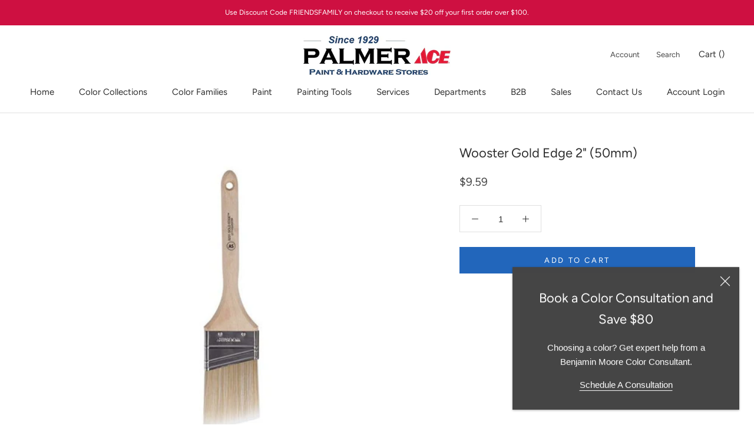

--- FILE ---
content_type: text/html; charset=utf-8
request_url: https://www.palmeracehardware.com/collections/bmc?page=6&view=colors
body_size: 5749
content:

{

  "colors" : [
    
      {"handle": "1251-mulberry-wine", "title": "1251 Mulberry Wine", "featured_image": "products/A2898B.png"}
    ,
      {"handle": "1252-mink-violet", "title": "1252 Mink Violet", "featured_image": "products/7F6868.png"}
    ,
      {"handle": "1253-fresco-urbain", "title": "1253 Fresco Urbain", "featured_image": "products/5F4E4B.png"}
    ,
      {"handle": "1254-rose-lace", "title": "1254 Rose Lace", "featured_image": "products/E1C6C5.png"}
    ,
      {"handle": "1255-pink-attraction", "title": "1255 Pink Attraction", "featured_image": "products/D8B4B5.png"}
    ,
      {"handle": "1256-amaryllis", "title": "1256 Amaryllis", "featured_image": "products/C89896.png"}
    ,
      {"handle": "1257-bourbon-street", "title": "1257 Bourbon Street", "featured_image": "products/9A6D6B.png"}
    ,
      {"handle": "1258-fading-twilight", "title": "1258 Fading Twilight", "featured_image": "products/8C5956.png"}
    ,
      {"handle": "1259-beaujolais", "title": "1259 Beaujolais", "featured_image": "products/774D4A.png"}
    ,
      {"handle": "1260-el-cajon-clay", "title": "1260 El Cajon Clay", "featured_image": "products/634543.png"}
    ,
      {"handle": "1261-paisley-pink", "title": "1261 Paisley Pink", "featured_image": "products/E8D7D5.png"}
    ,
      {"handle": "1262-paris-romance", "title": "1262 Paris Romance", "featured_image": "products/E0CACB.png"}
    ,
      {"handle": "1263-victoriana", "title": "1263 Victoriana", "featured_image": "products/D2B4B3.png"}
    ,
      {"handle": "1264-mauve-mist", "title": "1264 Mauve Mist", "featured_image": "products/BE999A.png"}
    ,
      {"handle": "1265-deep-mauve", "title": "1265 Deep Mauve", "featured_image": "products/996E6F.png"}
    ,
      {"handle": "1266-love-affair", "title": "1266 Love Affair", "featured_image": "products/85595D.png"}
    ,
      {"handle": "1267-ruby-dusk", "title": "1267 Ruby Dusk", "featured_image": "products/6D4243.png"}
    ,
      {"handle": "1268-cotton-candy", "title": "1268 Cotton Candy", "featured_image": "products/F6DFE0.png"}
    ,
      {"handle": "1269-unspoken-love", "title": "1269 Unspoken Love", "featured_image": "products/F2CCCF.png"}
    ,
      {"handle": "1270-tara", "title": "1270 Tara", "featured_image": "products/E5B6BF.png"}
    ,
      {"handle": "1271-hummingbird", "title": "1271 Hummingbird", "featured_image": "products/D89FA8.png"}
    ,
      {"handle": "1272-princess", "title": "1272 Princess", "featured_image": "products/C68691.png"}
    ,
      {"handle": "1273-prom-dress", "title": "1273 Prom Dress", "featured_image": "products/AE6C75.png"}
    ,
      {"handle": "1274-warm-earth", "title": "1274 Warm Earth", "featured_image": "products/914D4E.png"}
    ,
      {"handle": "1275-rose-rococo", "title": "1275 Rose Rococo", "featured_image": "products/F4D7D5.png"}
    ,
      {"handle": "1276-petunia-pink", "title": "1276 Petunia Pink", "featured_image": "products/EBC7C9.png"}
    ,
      {"handle": "1277-engagement", "title": "1277 Engagement", "featured_image": "products/E4B2B5.png"}
    ,
      {"handle": "1278-palermo-rose", "title": "1278 Palermo Rose", "featured_image": "products/D29A9C.png"}
    ,
      {"handle": "1279-toasted-mauve", "title": "1279 Toasted Mauve", "featured_image": "products/C7868C.png"}
    ,
      {"handle": "1280-burgundy-rose", "title": "1280 Burgundy Rose", "featured_image": "products/B17376.png"}
    ,
      {"handle": "1281-tawny-port", "title": "1281 Tawny Port", "featured_image": "products/905455.png"}
    ,
      {"handle": "1282-tippy-toes", "title": "1282 Tippy Toes", "featured_image": "products/F3D3D1.png"}
    ,
      {"handle": "1283-hearts-delight", "title": "1283 Hearts Delight", "featured_image": "products/E9B2B4.png"}
    ,
      {"handle": "1284-secret-garden", "title": "1284 Secret Garden", "featured_image": "products/DF979C.png"}
    ,
      {"handle": "1285-pink-buff", "title": "1285 Pink Buff", "featured_image": "products/DD9091.png"}
    ,
      {"handle": "1286-cinco-de-mayo", "title": "1286 Cinco de Mayo", "featured_image": "products/C36B6E.png"}
    ,
      {"handle": "1287-santa-fe-pottery", "title": "1287 Santa Fe Pottery", "featured_image": "products/AB5F5E.png"}
    ,
      {"handle": "1288-segovia-red", "title": "1288 Segovia Red", "featured_image": "products/9B4B49.png"}
    ,
      {"handle": "1289-marry-me", "title": "1289 Marry Me", "featured_image": "products/F2D7D0.png"}
    ,
      {"handle": "1290-fantasy-pink", "title": "1290 Fantasy Pink", "featured_image": "products/EFC8C5.png"}
    ,
      {"handle": "1291-brighton-rock-candy", "title": "1291 Brighton Rock Candy", "featured_image": "products/E4B2AE.png"}
    ,
      {"handle": "1292-venetian-rose", "title": "1292 Venetian Rose", "featured_image": "products/D99A94.png"}
    ,
      {"handle": "1293-badlands", "title": "1293 Badlands", "featured_image": "products/BC746B.png"}
    ,
      {"handle": "1294-potters-wheel", "title": "1294 Potters Wheel", "featured_image": "products/AE675E.png"}
    ,
      {"handle": "1295-hearth-red", "title": "1295 Hearth Red", "featured_image": "products/89504E.png"}
    ,
      {"handle": "1296-sailor-s-delight", "title": "1296 Sailor's Delight", "featured_image": "products/F3BCBA.png"}
    ,
      {"handle": "1297-minstrel-heart", "title": "1297 Minstrel Heart", "featured_image": "products/E69A95.png"}
    ,
      {"handle": "1298-coral-bronze", "title": "1298 Coral Bronze", "featured_image": "products/CC7469.png"}
    ,
      {"handle": "1299-crimson", "title": "1299 Crimson", "featured_image": "products/B66156.png"}
    ,
      {"handle": "1300-tucson-red", "title": "1300 Tucson Red", "featured_image": "products/A64C43.png"}
    ,
      {"handle": "1301-spanish-red", "title": "1301 Spanish Red", "featured_image": "products/984841.png"}
    ,
      {"handle": "1302-sweet-rosy-brown", "title": "1302 Sweet Rosy Brown", "featured_image": "products/7E4A46.png"}
    ,
      {"handle": "1303-smashing-pink", "title": "1303 Smashing Pink", "featured_image": "products/FEC1BF.png"}
    ,
      {"handle": "1304-all-a-blaze", "title": "1304 All-a-Blaze", "featured_image": "products/EF8B84.png"}
    ,
      {"handle": "1305-bird-of-paradise", "title": "1305 Bird of Paradise", "featured_image": "products/E66F68.png"}
    ,
      {"handle": "1306-habanero-pepper", "title": "1306 Habanero Pepper", "featured_image": "products/D2564A.png"}
    ,
      {"handle": "1307-geranium", "title": "1307 Geranium", "featured_image": "products/C14C45.png"}
    ,
      {"handle": "1308-red-parrot", "title": "1308 Red Parrot", "featured_image": "products/B84945.png"}
    ,
      {"handle": "1309-moroccan-red", "title": "1309 Moroccan Red", "featured_image": "products/A84342.png"}
    ,
      {"handle": "1310-sweet-16", "title": "1310 Sweet 16", "featured_image": "products/F9C6CC.png"}
    ,
      {"handle": "1311-confetti", "title": "1311 Confetti", "featured_image": "products/F7B4BE.png"}
    ,
      {"handle": "1312-potpourri", "title": "1312 Potpourri", "featured_image": "products/E7838D.png"}
    ,
      {"handle": "1313-milano-red", "title": "1313 Milano Red", "featured_image": "products/D85C66.png"}
    ,
      {"handle": "1314-ryan-red", "title": "1314 Ryan Red", "featured_image": "products/CB4746.png"}
    ,
      {"handle": "1315-poppy", "title": "1315 Poppy", "featured_image": "products/BD3A42.png"}
    ,
      {"handle": "1316-umbria-red", "title": "1316 Umbria Red", "featured_image": "products/A54048.png"}
    ,
      {"handle": "1317-yours-truly", "title": "1317 Yours Truly", "featured_image": "products/F5DCD9.png"}
    ,
      {"handle": "1318-bed-of-roses", "title": "1318 Bed of Roses", "featured_image": "products/F6C1C6.png"}
    ,
      {"handle": "1319-heartbeat", "title": "1319 Heartbeat", "featured_image": "products/EE989E.png"}
    ,
      {"handle": "1320-florida-pink", "title": "1320 Florida Pink", "featured_image": "products/E76F75.png"}
    ,
      {"handle": "1321-holly-berry", "title": "1321 Holly Berry", "featured_image": "products/C24C4D.png"}
    ,
      {"handle": "1322-ladybug-red", "title": "1322 Ladybug Red", "featured_image": "products/B03E43.png"}
    ,
      {"handle": "1323-currant-red", "title": "1323 Currant Red", "featured_image": "products/A03D41.png"}
    ,
      {"handle": "1324-may-flowers", "title": "1324 May Flowers", "featured_image": "products/FAC6D1.png"}
    ,
      {"handle": "1325-pure-pink", "title": "1325 Pure Pink", "featured_image": "products/FAB6C5.png"}
    ,
      {"handle": "1326-bubble-bath", "title": "1326 Bubble Bath", "featured_image": "products/F7A2B4.png"}
    ,
      {"handle": "1327-gypsy-rose", "title": "1327 Gypsy Rose", "featured_image": "products/EB8496.png"}
    ,
      {"handle": "1328-deco-rose", "title": "1328 Deco Rose", "featured_image": "products/DD6779.png"}
    ,
      {"handle": "1329-drop-dead-gorgeous", "title": "1329 Drop Dead Gorgeous", "featured_image": "products/BB4254.png"}
    ,
      {"handle": "1330-my-valentine", "title": "1330 My Valentine", "featured_image": "products/A5414D.png"}
    ,
      {"handle": "1331-ballet-slippers", "title": "1331 Ballet Slippers", "featured_image": "products/F7D9D7.png"}
    ,
      {"handle": "1332-cat-s-meow", "title": "1332 Cat's Meow", "featured_image": "products/F9D0D1.png"}
    ,
      {"handle": "1333-romance", "title": "1333 Romance", "featured_image": "products/F5B1BB.png"}
    ,
      {"handle": "1334-pretty-in-pink", "title": "1334 Pretty in Pink", "featured_image": "products/EF949D.png"}
    ,
      {"handle": "1335-cactus-flower", "title": "1335 Cactus Flower", "featured_image": "products/E86674.png"}
    ,
      {"handle": "1336-santa-s-suit", "title": "1336 Santa's Suit", "featured_image": "products/BC4550.png"}
    ,
      {"handle": "1337-mediterranean-spice", "title": "1337 Mediterranean Spice", "featured_image": "products/B04253.png"}
    ,
      {"handle": "1338-powder-blush", "title": "1338 Powder Blush", "featured_image": "products/F6D6D6.png"}
    ,
      {"handle": "1339-misted-rose", "title": "1339 Misted Rose", "featured_image": "products/F0B4C1.png"}
    ,
      {"handle": "1340-pink-ribbon", "title": "1340 Pink Ribbon", "featured_image": "products/E59AA8.png"}
    ,
      {"handle": "1341-secret-rendezvous", "title": "1341 Secret Rendezvous", "featured_image": "products/D5788B.png"}
    ,
      {"handle": "1342-mardi-gras", "title": "1342 Mardi Gras", "featured_image": "products/B9596A.png"}
    ,
      {"handle": "1343-fuchsine", "title": "1343 Fuchsine", "featured_image": "products/AD364E.png"}
    ,
      {"handle": "1344-night-flower", "title": "1344 Night Flower", "featured_image": "products/963F50.png"}
    ,
      {"handle": "1345-bermuda-breeze", "title": "1345 Bermuda Breeze", "featured_image": "products/F5C5DC.png"}
    ,
      {"handle": "1346-island-sunset", "title": "1346 Island Sunset", "featured_image": "products/E898BF.png"}
    ,
      {"handle": "1347-pink-ladies", "title": "1347 Pink Ladies", "featured_image": "products/DD7AA5.png"}
    ,
      {"handle": "1348-razzle-dazzle", "title": "1348 Razzle Dazzle", "featured_image": "products/C9527F.png"}
    ,
      {"handle": "1349-pink-corsage", "title": "1349 Pink Corsage", "featured_image": "products/B24668.png"}
    ,
      {"handle": "1350-aniline-red", "title": "1350 Aniline Red", "featured_image": "products/AF405B.png"}
    ,
      {"handle": "1351-chinaberry", "title": "1351 Chinaberry", "featured_image": "products/9D3C53.png"}
    ,
      {"handle": "1352-pink-dynasty", "title": "1352 Pink Dynasty", "featured_image": "products/F3D6DA.png"}
    ,
      {"handle": "1353-rose-garden", "title": "1353 Rose Garden", "featured_image": "products/F3D1DB.png"}
    ,
      {"handle": "1354-wild-heart", "title": "1354 Wild Heart", "featured_image": "products/E3AFC5.png"}
    ,
      {"handle": "1355-tropical-rose", "title": "1355 Tropical Rose", "featured_image": "products/C77A9A.png"}
    ,
      {"handle": "1356-fashion-rose", "title": "1356 Fashion Rose", "featured_image": "products/9E5774.png"}
    ,
      {"handle": "1357-bottle-of-bord-aux", "title": "1357 Bottle of Bordéaux", "featured_image": "products/7D485A.png"}
    ,
      {"handle": "1358-dark-walnut", "title": "1358 Dark Walnut", "featured_image": "products/674A4E.png"}
    ,
      {"handle": "1359-peppermint", "title": "1359 Peppermint", "featured_image": "products/F2DCDE.png"}
    ,
      {"handle": "1360-misty-rose", "title": "1360 Misty Rose", "featured_image": "products/E9CDD6.png"}
    ,
      {"handle": "1361-countryside-pink", "title": "1361 Countryside Pink", "featured_image": "products/DDB2C6.png"}
    ,
      {"handle": "1362-cranberry-ice", "title": "1362 Cranberry Ice", "featured_image": "products/C997AF.png"}
    ,
      {"handle": "1363-melrose-pink", "title": "1363 Melrose Pink", "featured_image": "products/BA7699.png"}
    ,
      {"handle": "1364-vintage-claret", "title": "1364 Vintage Claret", "featured_image": "products/924E6A.png"}
    ,
      {"handle": "1365-bord-aux-red", "title": "1365 Bordéaux Red", "featured_image": "products/6C4551.png"}
    ,
      {"handle": "1366-rosemist", "title": "1366 Rosemist", "featured_image": "products/EEE0E2.png"}
    ,
      {"handle": "1367-primrose-petals", "title": "1367 Primrose Petals", "featured_image": "products/EED5DF.png"}
    ,
      {"handle": "1368-baby-s-mittens", "title": "1368 Baby's Mittens", "featured_image": "products/E2C4D5.png"}
    ,
      {"handle": "1369-luscious", "title": "1369 Luscious", "featured_image": "products/D8B2CA.png"}
    ,
      {"handle": "1370-victorian-purple", "title": "1370 Victorian Purple", "featured_image": "products/BD90AE.png"}
    ,
      {"handle": "1371-plum-perfect", "title": "1371 Plum Perfect", "featured_image": "products/8F6483.png"}
    ,
      {"handle": "1372-ultra-violet", "title": "1372 Ultra Violet", "featured_image": "products/755172.png"}
    ,
      {"handle": "1373-silky-smooth", "title": "1373 Silky Smooth", "featured_image": "products/EEE2DE.png"}
    ,
      {"handle": "1374-orleans-violet", "title": "1374 Orleans Violet", "featured_image": "products/E4D3D6.png"}
    ,
      {"handle": "1375-hidden-sanctuary", "title": "1375 Hidden Sanctuary", "featured_image": "products/D6BFCE.png"}
    ,
      {"handle": "1376-angelina", "title": "1376 Angelina", "featured_image": "products/CCAEC5.png"}
    ,
      {"handle": "1377-caribbean-sunset", "title": "1377 Caribbean Sunset", "featured_image": "products/BB95AE.png"}
    ,
      {"handle": "1378-lazy-afternoon", "title": "1378 Lazy Afternoon", "featured_image": "products/8D6782.png"}
    ,
      {"handle": "1379-eggplant", "title": "1379 Eggplant", "featured_image": "products/6D4A61.png"}
    ,
      {"handle": "1380-peace-and-happiness", "title": "1380 Peace and Happiness", "featured_image": "products/E1D4DD.png"}
    ,
      {"handle": "1381-easter-ribbon", "title": "1381 Easter Ribbon", "featured_image": "products/D4C7D6.png"}
    ,
      {"handle": "1382-violet-petal", "title": "1382 Violet Petal", "featured_image": "products/CDBFD1.png"}
    ,
      {"handle": "1383-iris-bliss", "title": "1383 Iris Bliss", "featured_image": "products/AA98AD.png"}
    ,
      {"handle": "1384-carolina-plum", "title": "1384 Carolina Plum", "featured_image": "products/9A83A0.png"}
    ,
      {"handle": "1385-cupid-s-dart", "title": "1385 Cupid's Dart", "featured_image": "products/7D6685.png"}
    ,
      {"handle": "1386-purple-rain", "title": "1386 Purple Rain", "featured_image": "products/5B435D.png"}
    ,
      {"handle": "1387-rock-harbor-violet", "title": "1387 Rock Harbor Violet", "featured_image": "products/E3DDDD.png"}
    ,
      {"handle": "1388-spring-lilac", "title": "1388 Spring Lilac", "featured_image": "products/DCCDDD.png"}
    ,
      {"handle": "1389-wishing-well", "title": "1389 Wishing Well", "featured_image": "products/CBB7D0.png"}
    ,
      {"handle": "1390-hydrangea", "title": "1390 Hydrangea", "featured_image": "products/B498BD.png"}
    ,
      {"handle": "1391-naples-sunset", "title": "1391 Naples Sunset", "featured_image": "products/9F7CA5.png"}
    ,
      {"handle": "1392-fire-and-ice", "title": "1392 Fire and Ice", "featured_image": "products/76597F.png"}
    ,
      {"handle": "1393-grappa", "title": "1393 Grappa", "featured_image": "products/544556.png"}
    ,
      {"handle": "1394-sugarplum", "title": "1394 Sugarplum", "featured_image": "products/E3DCE8.png"}
    ,
      {"handle": "1395-grape-ice", "title": "1395 Grape Ice", "featured_image": "products/D4C7E2.png"}
    ,
      {"handle": "1396-heather-plum", "title": "1396 Heather Plum", "featured_image": "products/BDADD5.png"}
    ,
      {"handle": "1397-mighty-aphrodite", "title": "1397 Mighty Aphrodite", "featured_image": "products/AB97C8.png"}
    ,
      {"handle": "1398-charmed-violet", "title": "1398 Charmed Violet", "featured_image": "products/9379B0.png"}
    ,
      {"handle": "1399-seduction", "title": "1399 Seduction", "featured_image": "products/6C598D.png"}
    ,
      {"handle": "1400-your-majesty", "title": "1400 Your Majesty", "featured_image": "products/635083.png"}
    ,
      {"handle": "1401-nosegay", "title": "1401 Nosegay", "featured_image": "products/E0E1E8.png"}
    ,
      {"handle": "1402-spring-iris", "title": "1402 Spring Iris", "featured_image": "products/D3D1E0.png"}
    ,
      {"handle": "1403-french-lilac", "title": "1403 French Lilac", "featured_image": "products/C7C3D9.png"}
    ,
      {"handle": "1404-crocus", "title": "1404 Crocus", "featured_image": "products/B2AAC8.png"}
    ,
      {"handle": "1405-snugglepuss", "title": "1405 Snugglepuss", "featured_image": "products/9C94BB.png"}
    ,
      {"handle": "1406-purple-heart", "title": "1406 Purple Heart", "featured_image": "products/897EAA.png"}
    ,
      {"handle": "1407-mauve-bauhaus", "title": "1407 Mauve Bauhaus", "featured_image": "products/5E5384.png"}
    ,
      {"handle": "1408-white-violet", "title": "1408 White Violet", "featured_image": "products/E9EBE6.png"}
    ,
      {"handle": "1409-violet-dusk", "title": "1409 Violet Dusk", "featured_image": "products/D9DBE2.png"}
    ,
      {"handle": "1410-iced-lavender", "title": "1410 Iced Lavender", "featured_image": "products/D2D2DC.png"}
    ,
      {"handle": "1411-north-cascades", "title": "1411 North Cascades", "featured_image": "products/C3C2D0.png"}
    ,
      {"handle": "1412-central-mauve", "title": "1412 Central Mauve", "featured_image": "products/A6A6BD.png"}
    ,
      {"handle": "1413-purple-haze", "title": "1413 Purple Haze", "featured_image": "products/827F92.png"}
    ,
      {"handle": "1414-super-nova", "title": "1414 Super Nova", "featured_image": "products/514C5A.png"}
    ,
      {"handle": "1415-lavender-secret", "title": "1415 Lavender Secret", "featured_image": "products/DADDEA.png"}
    ,
      {"handle": "1416-whispering-wind", "title": "1416 Whispering Wind", "featured_image": "products/D5DAE6.png"}
    ,
      {"handle": "1417-english-hyacinth", "title": "1417 English Hyacinth", "featured_image": "products/C8D0E3.png"}
    ,
      {"handle": "1418-oriental-iris", "title": "1418 Oriental Iris", "featured_image": "products/B4BDD9.png"}
    ,
      {"handle": "1419-persian-violet", "title": "1419 Persian Violet", "featured_image": "products/929BC2.png"}
    ,
      {"handle": "1420-softened-violet", "title": "1420 Softened Violet", "featured_image": "products/8085B4.png"}
    ,
      {"handle": "1421-bistro-blue", "title": "1421 Bistro Blue", "featured_image": "products/53588A.png"}
    ,
      {"handle": "1422-violet-sparkle", "title": "1422 Violet Sparkle", "featured_image": "products/D6D8DF.png"}
    ,
      {"handle": "1423-angel-s-wings", "title": "1423 Angel's Wings", "featured_image": "products/C5C8D4.png"}
    ,
      {"handle": "1424-blue-viola", "title": "1424 Blue Viola", "featured_image": "products/ACB3CA.png"}
    ,
      {"handle": "1425-dreamy", "title": "1425 Dreamy", "featured_image": "products/9AA1B9.png"}
    ,
      {"handle": "1426-queen-s-wreath", "title": "1426 Queen's Wreath", "featured_image": "products/7C819D.png"}
    ,
      {"handle": "1427-french-violet", "title": "1427 French Violet", "featured_image": "products/696D86.png"}
    ,
      {"handle": "1428-wood-violet", "title": "1428 Wood Violet", "featured_image": "products/504C5B.png"}
    ,
      {"handle": "1429-celestia-blue", "title": "1429 Celestia Blue", "featured_image": "products/D0D5E3.png"}
    ,
      {"handle": "1430-spring-flowers", "title": "1430 Spring Flowers", "featured_image": "products/C5CCDF.png"}
    ,
      {"handle": "1431-feather-soft", "title": "1431 Feather Soft", "featured_image": "products/BDC5DC.png"}
    ,
      {"handle": "1432-freesia", "title": "1432 Freesia", "featured_image": "products/A7B1CC.png"}
    ,
      {"handle": "1433-blue-pearl", "title": "1433 Blue Pearl", "featured_image": "products/93A0BD.png"}
    ,
      {"handle": "1434-in-the-twilight", "title": "1434 In the Twilight", "featured_image": "products/747D92_9fbd3821-b0a9-4dd7-adec-6c4c667c1cac.png"}
    ,
      {"handle": "1435-blue-gaspe", "title": "1435 Blue Gaspe", "featured_image": "products/5C6274.png"}
    ,
      {"handle": "1436-whirlpool", "title": "1436 Whirlpool", "featured_image": "products/DEE2E3.png"}
    ,
      {"handle": "1437-violet-mist", "title": "1437 Violet Mist", "featured_image": "products/C9D0D8.png"}
    ,
      {"handle": "1438-lavender-blue", "title": "1438 Lavender Blue", "featured_image": "products/B3B9C7.png"}
    ,
      {"handle": "1439-yukon-sky", "title": "1439 Yukon Sky", "featured_image": "products/A0A6B6.png"}
    ,
      {"handle": "1440-irises", "title": "1440 Irises", "featured_image": "products/84899A.png"}
    ,
      {"handle": "1441-amethyst-shadow", "title": "1441 Amethyst Shadow", "featured_image": "products/6E7182.png"}
    ,
      {"handle": "1442-deep-indigo", "title": "1442 Deep Indigo", "featured_image": "products/49484C.png"}
    ,
      {"handle": "1443-raindrops-on-roses", "title": "1443 Raindrops on Roses", "featured_image": "products/E4DDDE.png"}
    ,
      {"handle": "1444-new-age", "title": "1444 New Age", "featured_image": "products/D6CED1.png"}
    ,
      {"handle": "1445-piano-concerto", "title": "1445 Piano Concerto", "featured_image": "products/C4BCC0.png"}
    ,
      {"handle": "1446-dusk-to-dawn", "title": "1446 Dusk to Dawn", "featured_image": "products/B4A9AF_1d3ef550-36a4-4635-94e5-c80942aba94e.png"}
    ,
      {"handle": "1447-amethyst-sky", "title": "1447 Amethyst Sky", "featured_image": "products/A39499.png"}
    ,
      {"handle": "1448-frozen-in-time", "title": "1448 Frozen in Time", "featured_image": "products/928187.png"}
    ,
      {"handle": "1449-pinch-of-spice", "title": "1449 Pinch of Spice", "featured_image": "products/765F61.png"}
    ,
      {"handle": "1450-hampshire-rocks", "title": "1450 Hampshire Rocks", "featured_image": "products/E5E0DD.png"}
    ,
      {"handle": "1451-violet-pearl", "title": "1451 Violet Pearl", "featured_image": "products/D3CFD0.png"}
    ,
      {"handle": "1452-after-the-rain", "title": "1452 After the Rain", "featured_image": "products/C1B9BD.png"}
    ,
      {"handle": "1453-pebble-creek", "title": "1453 Pebble Creek", "featured_image": "products/AFA8AE.png"}
    ,
      {"handle": "1454-sleepy-hollow", "title": "1454 Sleepy Hollow", "featured_image": "products/988B90.png"}
    ,
      {"handle": "1455-vintage-charm", "title": "1455 Vintage Charm", "featured_image": "products/7A6F74.png"}
    ,
      {"handle": "1456-mountain-ridge", "title": "1456 Mountain Ridge", "featured_image": "products/675C5F.png"}
    ,
      {"handle": "1457-white-winged-dove", "title": "1457 White Winged Dove", "featured_image": "products/E5E0DB.png"}
    ,
      {"handle": "1458-silver-bells", "title": "1458 Silver Bells", "featured_image": "products/DCD9D5.png"}
    ,
      {"handle": "1459-metro-gray", "title": "1459 Metro Gray", "featured_image": "products/CACAC8.png"}
    ,
      {"handle": "1460-silver-dollar", "title": "1460 Silver Dollar", "featured_image": "products/B3B1B0.png"}
    ,
      {"handle": "1461-sterling-silver", "title": "1461 Sterling Silver", "featured_image": "products/A09E9D.png"}
    ,
      {"handle": "1462-gray-mountain", "title": "1462 Gray Mountain", "featured_image": "products/797271.png"}
    ,
      {"handle": "1463-topeka-taupe", "title": "1463 Topeka Taupe", "featured_image": "products/60544F.png"}
    ,
      {"handle": "1464-light-pewter", "title": "1464 Light Pewter", "featured_image": "products/DBD8CE.png"}
    ,
      {"handle": "1465-nimbus", "title": "1465 Nimbus", "featured_image": "products/CFCCC4.png"}
    ,
      {"handle": "1466-smoke-embers", "title": "1466 Smoke Embers", "featured_image": "products/C1BFBA_a1082cb7-22e9-4185-9beb-cd2e58e052e3.png"}
    ,
      {"handle": "1467-baltic-gray", "title": "1467 Baltic Gray", "featured_image": "products/B4B2AE_de2e776b-98c6-41dc-a971-ff1a6ac8f697.png"}
    ,
      {"handle": "1468-willow-creek", "title": "1468 Willow Creek", "featured_image": "products/A29D96_0787189a-545c-40c3-8c84-0e8e8be5e545.png"}
    ,
      {"handle": "1469-eagle-rock", "title": "1469 Eagle Rock", "featured_image": "products/8B847C.png"}
    ,
      {"handle": "1470-bear-creek", "title": "1470 Bear Creek", "featured_image": "products/726A62.png"}
    ,
      {"handle": "1471-shoreline", "title": "1471 Shoreline", "featured_image": "products/D9D8D3.png"}
    ,
      {"handle": "1472-silver-chain", "title": "1472 Silver Chain", "featured_image": "products/C7C7C2_9a039a43-9841-4f26-a015-24de721b855b.png"}
    ,
      {"handle": "1473-gray-huskie", "title": "1473 Gray Huskie", "featured_image": "products/B6B4AC_d33f0b5a-1d59-490a-a795-d65faf40bfaa.png"}
    ,
      {"handle": "1474-cape-may-cobblestone", "title": "1474 Cape May Cobblestone", "featured_image": "products/ADABA2.png"}
    ,
      {"handle": "1475-graystone", "title": "1475 Graystone", "featured_image": "products/99958C_29c58d25-a92f-4b3c-b9bd-37554991b4f4.png"}
    ,
      {"handle": "1476-squirrel-tail", "title": "1476 Squirrel Tail", "featured_image": "products/8D887A.png"}
    ,
      {"handle": "1477-deep-creek", "title": "1477 Deep Creek", "featured_image": "products/6B655B.png"}
    ,
      {"handle": "1478-horizon", "title": "1478 Horizon", "featured_image": "products/DFE1DB.png"}
    ,
      {"handle": "1479-alaskan-husky", "title": "1479 Alaskan Husky", "featured_image": "products/D4D7D2.png"}
    ,
      {"handle": "1480-sleigh-bells", "title": "1480 Sleigh Bells", "featured_image": "products/CBCFC9.png"}
    ,
      {"handle": "1481-half-moon-crest", "title": "1481 Half Moon Crest", "featured_image": "products/BBBEB8.png"}
    ,
      {"handle": "1482-sabre-gray", "title": "1482 Sabre Gray", "featured_image": "products/A4A79E.png"}
    ,
      {"handle": "1483-cos-cob-stonewall", "title": "1483 Cos Cob Stonewall", "featured_image": "products/898C83.png"}
    ,
      {"handle": "1484-ashwood-moss", "title": "1484 Ashwood Moss", "featured_image": "products/565851.png"}
    ,
      {"handle": "1485-brushed-aluminum", "title": "1485 Brushed Aluminum", "featured_image": "products/C8C6B9.png"}
    ,
      {"handle": "1486-winterwood", "title": "1486 Winterwood", "featured_image": "products/C1BFB1.png"}
    ,
      {"handle": "1487-herbal-escape", "title": "1487 Herbal Escape", "featured_image": "products/AEAA9A.png"}
    ,
      {"handle": "1488-sage-mountain", "title": "1488 Sage Mountain", "featured_image": "products/95917F.png"}
    ,
      {"handle": "1489-devonshire-green", "title": "1489 Devonshire Green", "featured_image": "products/7B7665.png"}
    ,
      {"handle": "1490-country-life", "title": "1490 Country Life", "featured_image": "products/6E6958.png"}
    ,
      {"handle": "1491-aegean-olive", "title": "1491 Aegean Olive", "featured_image": "products/5D594C.png"}
    ,
      {"handle": "1492-sebring-white", "title": "1492 Sebring White", "featured_image": "products/E7E7DD.png"}
    ,
      {"handle": "1493-morning-dew", "title": "1493 Morning Dew", "featured_image": "products/DDDCCD.png"}
    ,
      {"handle": "1494-vale-mist", "title": "1494 Vale Mist", "featured_image": "products/C7C8B7.png"}
    ,
      {"handle": "1495-october-mist", "title": "1495 October Mist", "featured_image": "products/B6B8A5.png"}
    ,
      {"handle": "1496-raintree-green", "title": "1496 Raintree Green", "featured_image": "products/9A9C87.png"}
    ,
      {"handle": "1497-rolling-hills", "title": "1497 Rolling Hills", "featured_image": "products/878872.png"}
    ,
      {"handle": "1498-forest-floor", "title": "1498 Forest Floor", "featured_image": "products/626451.png"}
    ,
      {"handle": "1499-white-river", "title": "1499 White River", "featured_image": "products/E3E2D5.png"}
    ,
      {"handle": "1500-sweet-spring", "title": "1500 Sweet Spring", "featured_image": "products/D4D3C3.png"}
    
  ],
  "nextpage" : "/collections/bmc?page=7&view=colors"

}